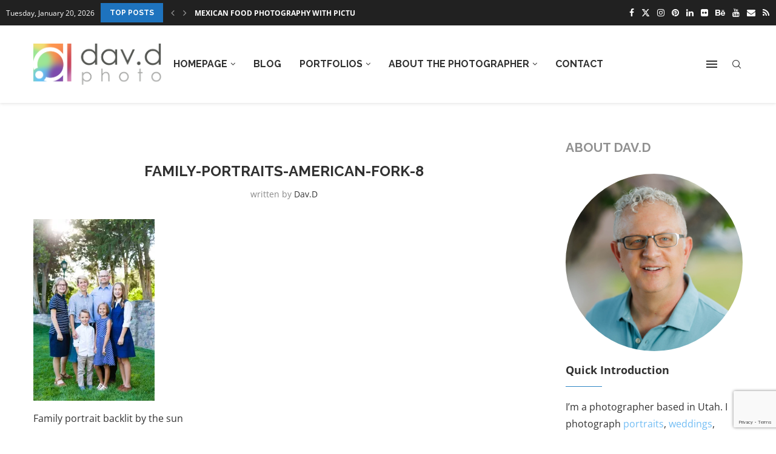

--- FILE ---
content_type: text/html; charset=utf-8
request_url: https://www.google.com/recaptcha/api2/anchor?ar=1&k=6LcLZrkUAAAAAJPW-oiaVsqoOp-DSKHlgVu31RgF&co=aHR0cHM6Ly93d3cuZGF2ZC5waG90bzo0NDM.&hl=en&v=PoyoqOPhxBO7pBk68S4YbpHZ&size=invisible&anchor-ms=20000&execute-ms=30000&cb=bhadykds1tok
body_size: 48546
content:
<!DOCTYPE HTML><html dir="ltr" lang="en"><head><meta http-equiv="Content-Type" content="text/html; charset=UTF-8">
<meta http-equiv="X-UA-Compatible" content="IE=edge">
<title>reCAPTCHA</title>
<style type="text/css">
/* cyrillic-ext */
@font-face {
  font-family: 'Roboto';
  font-style: normal;
  font-weight: 400;
  font-stretch: 100%;
  src: url(//fonts.gstatic.com/s/roboto/v48/KFO7CnqEu92Fr1ME7kSn66aGLdTylUAMa3GUBHMdazTgWw.woff2) format('woff2');
  unicode-range: U+0460-052F, U+1C80-1C8A, U+20B4, U+2DE0-2DFF, U+A640-A69F, U+FE2E-FE2F;
}
/* cyrillic */
@font-face {
  font-family: 'Roboto';
  font-style: normal;
  font-weight: 400;
  font-stretch: 100%;
  src: url(//fonts.gstatic.com/s/roboto/v48/KFO7CnqEu92Fr1ME7kSn66aGLdTylUAMa3iUBHMdazTgWw.woff2) format('woff2');
  unicode-range: U+0301, U+0400-045F, U+0490-0491, U+04B0-04B1, U+2116;
}
/* greek-ext */
@font-face {
  font-family: 'Roboto';
  font-style: normal;
  font-weight: 400;
  font-stretch: 100%;
  src: url(//fonts.gstatic.com/s/roboto/v48/KFO7CnqEu92Fr1ME7kSn66aGLdTylUAMa3CUBHMdazTgWw.woff2) format('woff2');
  unicode-range: U+1F00-1FFF;
}
/* greek */
@font-face {
  font-family: 'Roboto';
  font-style: normal;
  font-weight: 400;
  font-stretch: 100%;
  src: url(//fonts.gstatic.com/s/roboto/v48/KFO7CnqEu92Fr1ME7kSn66aGLdTylUAMa3-UBHMdazTgWw.woff2) format('woff2');
  unicode-range: U+0370-0377, U+037A-037F, U+0384-038A, U+038C, U+038E-03A1, U+03A3-03FF;
}
/* math */
@font-face {
  font-family: 'Roboto';
  font-style: normal;
  font-weight: 400;
  font-stretch: 100%;
  src: url(//fonts.gstatic.com/s/roboto/v48/KFO7CnqEu92Fr1ME7kSn66aGLdTylUAMawCUBHMdazTgWw.woff2) format('woff2');
  unicode-range: U+0302-0303, U+0305, U+0307-0308, U+0310, U+0312, U+0315, U+031A, U+0326-0327, U+032C, U+032F-0330, U+0332-0333, U+0338, U+033A, U+0346, U+034D, U+0391-03A1, U+03A3-03A9, U+03B1-03C9, U+03D1, U+03D5-03D6, U+03F0-03F1, U+03F4-03F5, U+2016-2017, U+2034-2038, U+203C, U+2040, U+2043, U+2047, U+2050, U+2057, U+205F, U+2070-2071, U+2074-208E, U+2090-209C, U+20D0-20DC, U+20E1, U+20E5-20EF, U+2100-2112, U+2114-2115, U+2117-2121, U+2123-214F, U+2190, U+2192, U+2194-21AE, U+21B0-21E5, U+21F1-21F2, U+21F4-2211, U+2213-2214, U+2216-22FF, U+2308-230B, U+2310, U+2319, U+231C-2321, U+2336-237A, U+237C, U+2395, U+239B-23B7, U+23D0, U+23DC-23E1, U+2474-2475, U+25AF, U+25B3, U+25B7, U+25BD, U+25C1, U+25CA, U+25CC, U+25FB, U+266D-266F, U+27C0-27FF, U+2900-2AFF, U+2B0E-2B11, U+2B30-2B4C, U+2BFE, U+3030, U+FF5B, U+FF5D, U+1D400-1D7FF, U+1EE00-1EEFF;
}
/* symbols */
@font-face {
  font-family: 'Roboto';
  font-style: normal;
  font-weight: 400;
  font-stretch: 100%;
  src: url(//fonts.gstatic.com/s/roboto/v48/KFO7CnqEu92Fr1ME7kSn66aGLdTylUAMaxKUBHMdazTgWw.woff2) format('woff2');
  unicode-range: U+0001-000C, U+000E-001F, U+007F-009F, U+20DD-20E0, U+20E2-20E4, U+2150-218F, U+2190, U+2192, U+2194-2199, U+21AF, U+21E6-21F0, U+21F3, U+2218-2219, U+2299, U+22C4-22C6, U+2300-243F, U+2440-244A, U+2460-24FF, U+25A0-27BF, U+2800-28FF, U+2921-2922, U+2981, U+29BF, U+29EB, U+2B00-2BFF, U+4DC0-4DFF, U+FFF9-FFFB, U+10140-1018E, U+10190-1019C, U+101A0, U+101D0-101FD, U+102E0-102FB, U+10E60-10E7E, U+1D2C0-1D2D3, U+1D2E0-1D37F, U+1F000-1F0FF, U+1F100-1F1AD, U+1F1E6-1F1FF, U+1F30D-1F30F, U+1F315, U+1F31C, U+1F31E, U+1F320-1F32C, U+1F336, U+1F378, U+1F37D, U+1F382, U+1F393-1F39F, U+1F3A7-1F3A8, U+1F3AC-1F3AF, U+1F3C2, U+1F3C4-1F3C6, U+1F3CA-1F3CE, U+1F3D4-1F3E0, U+1F3ED, U+1F3F1-1F3F3, U+1F3F5-1F3F7, U+1F408, U+1F415, U+1F41F, U+1F426, U+1F43F, U+1F441-1F442, U+1F444, U+1F446-1F449, U+1F44C-1F44E, U+1F453, U+1F46A, U+1F47D, U+1F4A3, U+1F4B0, U+1F4B3, U+1F4B9, U+1F4BB, U+1F4BF, U+1F4C8-1F4CB, U+1F4D6, U+1F4DA, U+1F4DF, U+1F4E3-1F4E6, U+1F4EA-1F4ED, U+1F4F7, U+1F4F9-1F4FB, U+1F4FD-1F4FE, U+1F503, U+1F507-1F50B, U+1F50D, U+1F512-1F513, U+1F53E-1F54A, U+1F54F-1F5FA, U+1F610, U+1F650-1F67F, U+1F687, U+1F68D, U+1F691, U+1F694, U+1F698, U+1F6AD, U+1F6B2, U+1F6B9-1F6BA, U+1F6BC, U+1F6C6-1F6CF, U+1F6D3-1F6D7, U+1F6E0-1F6EA, U+1F6F0-1F6F3, U+1F6F7-1F6FC, U+1F700-1F7FF, U+1F800-1F80B, U+1F810-1F847, U+1F850-1F859, U+1F860-1F887, U+1F890-1F8AD, U+1F8B0-1F8BB, U+1F8C0-1F8C1, U+1F900-1F90B, U+1F93B, U+1F946, U+1F984, U+1F996, U+1F9E9, U+1FA00-1FA6F, U+1FA70-1FA7C, U+1FA80-1FA89, U+1FA8F-1FAC6, U+1FACE-1FADC, U+1FADF-1FAE9, U+1FAF0-1FAF8, U+1FB00-1FBFF;
}
/* vietnamese */
@font-face {
  font-family: 'Roboto';
  font-style: normal;
  font-weight: 400;
  font-stretch: 100%;
  src: url(//fonts.gstatic.com/s/roboto/v48/KFO7CnqEu92Fr1ME7kSn66aGLdTylUAMa3OUBHMdazTgWw.woff2) format('woff2');
  unicode-range: U+0102-0103, U+0110-0111, U+0128-0129, U+0168-0169, U+01A0-01A1, U+01AF-01B0, U+0300-0301, U+0303-0304, U+0308-0309, U+0323, U+0329, U+1EA0-1EF9, U+20AB;
}
/* latin-ext */
@font-face {
  font-family: 'Roboto';
  font-style: normal;
  font-weight: 400;
  font-stretch: 100%;
  src: url(//fonts.gstatic.com/s/roboto/v48/KFO7CnqEu92Fr1ME7kSn66aGLdTylUAMa3KUBHMdazTgWw.woff2) format('woff2');
  unicode-range: U+0100-02BA, U+02BD-02C5, U+02C7-02CC, U+02CE-02D7, U+02DD-02FF, U+0304, U+0308, U+0329, U+1D00-1DBF, U+1E00-1E9F, U+1EF2-1EFF, U+2020, U+20A0-20AB, U+20AD-20C0, U+2113, U+2C60-2C7F, U+A720-A7FF;
}
/* latin */
@font-face {
  font-family: 'Roboto';
  font-style: normal;
  font-weight: 400;
  font-stretch: 100%;
  src: url(//fonts.gstatic.com/s/roboto/v48/KFO7CnqEu92Fr1ME7kSn66aGLdTylUAMa3yUBHMdazQ.woff2) format('woff2');
  unicode-range: U+0000-00FF, U+0131, U+0152-0153, U+02BB-02BC, U+02C6, U+02DA, U+02DC, U+0304, U+0308, U+0329, U+2000-206F, U+20AC, U+2122, U+2191, U+2193, U+2212, U+2215, U+FEFF, U+FFFD;
}
/* cyrillic-ext */
@font-face {
  font-family: 'Roboto';
  font-style: normal;
  font-weight: 500;
  font-stretch: 100%;
  src: url(//fonts.gstatic.com/s/roboto/v48/KFO7CnqEu92Fr1ME7kSn66aGLdTylUAMa3GUBHMdazTgWw.woff2) format('woff2');
  unicode-range: U+0460-052F, U+1C80-1C8A, U+20B4, U+2DE0-2DFF, U+A640-A69F, U+FE2E-FE2F;
}
/* cyrillic */
@font-face {
  font-family: 'Roboto';
  font-style: normal;
  font-weight: 500;
  font-stretch: 100%;
  src: url(//fonts.gstatic.com/s/roboto/v48/KFO7CnqEu92Fr1ME7kSn66aGLdTylUAMa3iUBHMdazTgWw.woff2) format('woff2');
  unicode-range: U+0301, U+0400-045F, U+0490-0491, U+04B0-04B1, U+2116;
}
/* greek-ext */
@font-face {
  font-family: 'Roboto';
  font-style: normal;
  font-weight: 500;
  font-stretch: 100%;
  src: url(//fonts.gstatic.com/s/roboto/v48/KFO7CnqEu92Fr1ME7kSn66aGLdTylUAMa3CUBHMdazTgWw.woff2) format('woff2');
  unicode-range: U+1F00-1FFF;
}
/* greek */
@font-face {
  font-family: 'Roboto';
  font-style: normal;
  font-weight: 500;
  font-stretch: 100%;
  src: url(//fonts.gstatic.com/s/roboto/v48/KFO7CnqEu92Fr1ME7kSn66aGLdTylUAMa3-UBHMdazTgWw.woff2) format('woff2');
  unicode-range: U+0370-0377, U+037A-037F, U+0384-038A, U+038C, U+038E-03A1, U+03A3-03FF;
}
/* math */
@font-face {
  font-family: 'Roboto';
  font-style: normal;
  font-weight: 500;
  font-stretch: 100%;
  src: url(//fonts.gstatic.com/s/roboto/v48/KFO7CnqEu92Fr1ME7kSn66aGLdTylUAMawCUBHMdazTgWw.woff2) format('woff2');
  unicode-range: U+0302-0303, U+0305, U+0307-0308, U+0310, U+0312, U+0315, U+031A, U+0326-0327, U+032C, U+032F-0330, U+0332-0333, U+0338, U+033A, U+0346, U+034D, U+0391-03A1, U+03A3-03A9, U+03B1-03C9, U+03D1, U+03D5-03D6, U+03F0-03F1, U+03F4-03F5, U+2016-2017, U+2034-2038, U+203C, U+2040, U+2043, U+2047, U+2050, U+2057, U+205F, U+2070-2071, U+2074-208E, U+2090-209C, U+20D0-20DC, U+20E1, U+20E5-20EF, U+2100-2112, U+2114-2115, U+2117-2121, U+2123-214F, U+2190, U+2192, U+2194-21AE, U+21B0-21E5, U+21F1-21F2, U+21F4-2211, U+2213-2214, U+2216-22FF, U+2308-230B, U+2310, U+2319, U+231C-2321, U+2336-237A, U+237C, U+2395, U+239B-23B7, U+23D0, U+23DC-23E1, U+2474-2475, U+25AF, U+25B3, U+25B7, U+25BD, U+25C1, U+25CA, U+25CC, U+25FB, U+266D-266F, U+27C0-27FF, U+2900-2AFF, U+2B0E-2B11, U+2B30-2B4C, U+2BFE, U+3030, U+FF5B, U+FF5D, U+1D400-1D7FF, U+1EE00-1EEFF;
}
/* symbols */
@font-face {
  font-family: 'Roboto';
  font-style: normal;
  font-weight: 500;
  font-stretch: 100%;
  src: url(//fonts.gstatic.com/s/roboto/v48/KFO7CnqEu92Fr1ME7kSn66aGLdTylUAMaxKUBHMdazTgWw.woff2) format('woff2');
  unicode-range: U+0001-000C, U+000E-001F, U+007F-009F, U+20DD-20E0, U+20E2-20E4, U+2150-218F, U+2190, U+2192, U+2194-2199, U+21AF, U+21E6-21F0, U+21F3, U+2218-2219, U+2299, U+22C4-22C6, U+2300-243F, U+2440-244A, U+2460-24FF, U+25A0-27BF, U+2800-28FF, U+2921-2922, U+2981, U+29BF, U+29EB, U+2B00-2BFF, U+4DC0-4DFF, U+FFF9-FFFB, U+10140-1018E, U+10190-1019C, U+101A0, U+101D0-101FD, U+102E0-102FB, U+10E60-10E7E, U+1D2C0-1D2D3, U+1D2E0-1D37F, U+1F000-1F0FF, U+1F100-1F1AD, U+1F1E6-1F1FF, U+1F30D-1F30F, U+1F315, U+1F31C, U+1F31E, U+1F320-1F32C, U+1F336, U+1F378, U+1F37D, U+1F382, U+1F393-1F39F, U+1F3A7-1F3A8, U+1F3AC-1F3AF, U+1F3C2, U+1F3C4-1F3C6, U+1F3CA-1F3CE, U+1F3D4-1F3E0, U+1F3ED, U+1F3F1-1F3F3, U+1F3F5-1F3F7, U+1F408, U+1F415, U+1F41F, U+1F426, U+1F43F, U+1F441-1F442, U+1F444, U+1F446-1F449, U+1F44C-1F44E, U+1F453, U+1F46A, U+1F47D, U+1F4A3, U+1F4B0, U+1F4B3, U+1F4B9, U+1F4BB, U+1F4BF, U+1F4C8-1F4CB, U+1F4D6, U+1F4DA, U+1F4DF, U+1F4E3-1F4E6, U+1F4EA-1F4ED, U+1F4F7, U+1F4F9-1F4FB, U+1F4FD-1F4FE, U+1F503, U+1F507-1F50B, U+1F50D, U+1F512-1F513, U+1F53E-1F54A, U+1F54F-1F5FA, U+1F610, U+1F650-1F67F, U+1F687, U+1F68D, U+1F691, U+1F694, U+1F698, U+1F6AD, U+1F6B2, U+1F6B9-1F6BA, U+1F6BC, U+1F6C6-1F6CF, U+1F6D3-1F6D7, U+1F6E0-1F6EA, U+1F6F0-1F6F3, U+1F6F7-1F6FC, U+1F700-1F7FF, U+1F800-1F80B, U+1F810-1F847, U+1F850-1F859, U+1F860-1F887, U+1F890-1F8AD, U+1F8B0-1F8BB, U+1F8C0-1F8C1, U+1F900-1F90B, U+1F93B, U+1F946, U+1F984, U+1F996, U+1F9E9, U+1FA00-1FA6F, U+1FA70-1FA7C, U+1FA80-1FA89, U+1FA8F-1FAC6, U+1FACE-1FADC, U+1FADF-1FAE9, U+1FAF0-1FAF8, U+1FB00-1FBFF;
}
/* vietnamese */
@font-face {
  font-family: 'Roboto';
  font-style: normal;
  font-weight: 500;
  font-stretch: 100%;
  src: url(//fonts.gstatic.com/s/roboto/v48/KFO7CnqEu92Fr1ME7kSn66aGLdTylUAMa3OUBHMdazTgWw.woff2) format('woff2');
  unicode-range: U+0102-0103, U+0110-0111, U+0128-0129, U+0168-0169, U+01A0-01A1, U+01AF-01B0, U+0300-0301, U+0303-0304, U+0308-0309, U+0323, U+0329, U+1EA0-1EF9, U+20AB;
}
/* latin-ext */
@font-face {
  font-family: 'Roboto';
  font-style: normal;
  font-weight: 500;
  font-stretch: 100%;
  src: url(//fonts.gstatic.com/s/roboto/v48/KFO7CnqEu92Fr1ME7kSn66aGLdTylUAMa3KUBHMdazTgWw.woff2) format('woff2');
  unicode-range: U+0100-02BA, U+02BD-02C5, U+02C7-02CC, U+02CE-02D7, U+02DD-02FF, U+0304, U+0308, U+0329, U+1D00-1DBF, U+1E00-1E9F, U+1EF2-1EFF, U+2020, U+20A0-20AB, U+20AD-20C0, U+2113, U+2C60-2C7F, U+A720-A7FF;
}
/* latin */
@font-face {
  font-family: 'Roboto';
  font-style: normal;
  font-weight: 500;
  font-stretch: 100%;
  src: url(//fonts.gstatic.com/s/roboto/v48/KFO7CnqEu92Fr1ME7kSn66aGLdTylUAMa3yUBHMdazQ.woff2) format('woff2');
  unicode-range: U+0000-00FF, U+0131, U+0152-0153, U+02BB-02BC, U+02C6, U+02DA, U+02DC, U+0304, U+0308, U+0329, U+2000-206F, U+20AC, U+2122, U+2191, U+2193, U+2212, U+2215, U+FEFF, U+FFFD;
}
/* cyrillic-ext */
@font-face {
  font-family: 'Roboto';
  font-style: normal;
  font-weight: 900;
  font-stretch: 100%;
  src: url(//fonts.gstatic.com/s/roboto/v48/KFO7CnqEu92Fr1ME7kSn66aGLdTylUAMa3GUBHMdazTgWw.woff2) format('woff2');
  unicode-range: U+0460-052F, U+1C80-1C8A, U+20B4, U+2DE0-2DFF, U+A640-A69F, U+FE2E-FE2F;
}
/* cyrillic */
@font-face {
  font-family: 'Roboto';
  font-style: normal;
  font-weight: 900;
  font-stretch: 100%;
  src: url(//fonts.gstatic.com/s/roboto/v48/KFO7CnqEu92Fr1ME7kSn66aGLdTylUAMa3iUBHMdazTgWw.woff2) format('woff2');
  unicode-range: U+0301, U+0400-045F, U+0490-0491, U+04B0-04B1, U+2116;
}
/* greek-ext */
@font-face {
  font-family: 'Roboto';
  font-style: normal;
  font-weight: 900;
  font-stretch: 100%;
  src: url(//fonts.gstatic.com/s/roboto/v48/KFO7CnqEu92Fr1ME7kSn66aGLdTylUAMa3CUBHMdazTgWw.woff2) format('woff2');
  unicode-range: U+1F00-1FFF;
}
/* greek */
@font-face {
  font-family: 'Roboto';
  font-style: normal;
  font-weight: 900;
  font-stretch: 100%;
  src: url(//fonts.gstatic.com/s/roboto/v48/KFO7CnqEu92Fr1ME7kSn66aGLdTylUAMa3-UBHMdazTgWw.woff2) format('woff2');
  unicode-range: U+0370-0377, U+037A-037F, U+0384-038A, U+038C, U+038E-03A1, U+03A3-03FF;
}
/* math */
@font-face {
  font-family: 'Roboto';
  font-style: normal;
  font-weight: 900;
  font-stretch: 100%;
  src: url(//fonts.gstatic.com/s/roboto/v48/KFO7CnqEu92Fr1ME7kSn66aGLdTylUAMawCUBHMdazTgWw.woff2) format('woff2');
  unicode-range: U+0302-0303, U+0305, U+0307-0308, U+0310, U+0312, U+0315, U+031A, U+0326-0327, U+032C, U+032F-0330, U+0332-0333, U+0338, U+033A, U+0346, U+034D, U+0391-03A1, U+03A3-03A9, U+03B1-03C9, U+03D1, U+03D5-03D6, U+03F0-03F1, U+03F4-03F5, U+2016-2017, U+2034-2038, U+203C, U+2040, U+2043, U+2047, U+2050, U+2057, U+205F, U+2070-2071, U+2074-208E, U+2090-209C, U+20D0-20DC, U+20E1, U+20E5-20EF, U+2100-2112, U+2114-2115, U+2117-2121, U+2123-214F, U+2190, U+2192, U+2194-21AE, U+21B0-21E5, U+21F1-21F2, U+21F4-2211, U+2213-2214, U+2216-22FF, U+2308-230B, U+2310, U+2319, U+231C-2321, U+2336-237A, U+237C, U+2395, U+239B-23B7, U+23D0, U+23DC-23E1, U+2474-2475, U+25AF, U+25B3, U+25B7, U+25BD, U+25C1, U+25CA, U+25CC, U+25FB, U+266D-266F, U+27C0-27FF, U+2900-2AFF, U+2B0E-2B11, U+2B30-2B4C, U+2BFE, U+3030, U+FF5B, U+FF5D, U+1D400-1D7FF, U+1EE00-1EEFF;
}
/* symbols */
@font-face {
  font-family: 'Roboto';
  font-style: normal;
  font-weight: 900;
  font-stretch: 100%;
  src: url(//fonts.gstatic.com/s/roboto/v48/KFO7CnqEu92Fr1ME7kSn66aGLdTylUAMaxKUBHMdazTgWw.woff2) format('woff2');
  unicode-range: U+0001-000C, U+000E-001F, U+007F-009F, U+20DD-20E0, U+20E2-20E4, U+2150-218F, U+2190, U+2192, U+2194-2199, U+21AF, U+21E6-21F0, U+21F3, U+2218-2219, U+2299, U+22C4-22C6, U+2300-243F, U+2440-244A, U+2460-24FF, U+25A0-27BF, U+2800-28FF, U+2921-2922, U+2981, U+29BF, U+29EB, U+2B00-2BFF, U+4DC0-4DFF, U+FFF9-FFFB, U+10140-1018E, U+10190-1019C, U+101A0, U+101D0-101FD, U+102E0-102FB, U+10E60-10E7E, U+1D2C0-1D2D3, U+1D2E0-1D37F, U+1F000-1F0FF, U+1F100-1F1AD, U+1F1E6-1F1FF, U+1F30D-1F30F, U+1F315, U+1F31C, U+1F31E, U+1F320-1F32C, U+1F336, U+1F378, U+1F37D, U+1F382, U+1F393-1F39F, U+1F3A7-1F3A8, U+1F3AC-1F3AF, U+1F3C2, U+1F3C4-1F3C6, U+1F3CA-1F3CE, U+1F3D4-1F3E0, U+1F3ED, U+1F3F1-1F3F3, U+1F3F5-1F3F7, U+1F408, U+1F415, U+1F41F, U+1F426, U+1F43F, U+1F441-1F442, U+1F444, U+1F446-1F449, U+1F44C-1F44E, U+1F453, U+1F46A, U+1F47D, U+1F4A3, U+1F4B0, U+1F4B3, U+1F4B9, U+1F4BB, U+1F4BF, U+1F4C8-1F4CB, U+1F4D6, U+1F4DA, U+1F4DF, U+1F4E3-1F4E6, U+1F4EA-1F4ED, U+1F4F7, U+1F4F9-1F4FB, U+1F4FD-1F4FE, U+1F503, U+1F507-1F50B, U+1F50D, U+1F512-1F513, U+1F53E-1F54A, U+1F54F-1F5FA, U+1F610, U+1F650-1F67F, U+1F687, U+1F68D, U+1F691, U+1F694, U+1F698, U+1F6AD, U+1F6B2, U+1F6B9-1F6BA, U+1F6BC, U+1F6C6-1F6CF, U+1F6D3-1F6D7, U+1F6E0-1F6EA, U+1F6F0-1F6F3, U+1F6F7-1F6FC, U+1F700-1F7FF, U+1F800-1F80B, U+1F810-1F847, U+1F850-1F859, U+1F860-1F887, U+1F890-1F8AD, U+1F8B0-1F8BB, U+1F8C0-1F8C1, U+1F900-1F90B, U+1F93B, U+1F946, U+1F984, U+1F996, U+1F9E9, U+1FA00-1FA6F, U+1FA70-1FA7C, U+1FA80-1FA89, U+1FA8F-1FAC6, U+1FACE-1FADC, U+1FADF-1FAE9, U+1FAF0-1FAF8, U+1FB00-1FBFF;
}
/* vietnamese */
@font-face {
  font-family: 'Roboto';
  font-style: normal;
  font-weight: 900;
  font-stretch: 100%;
  src: url(//fonts.gstatic.com/s/roboto/v48/KFO7CnqEu92Fr1ME7kSn66aGLdTylUAMa3OUBHMdazTgWw.woff2) format('woff2');
  unicode-range: U+0102-0103, U+0110-0111, U+0128-0129, U+0168-0169, U+01A0-01A1, U+01AF-01B0, U+0300-0301, U+0303-0304, U+0308-0309, U+0323, U+0329, U+1EA0-1EF9, U+20AB;
}
/* latin-ext */
@font-face {
  font-family: 'Roboto';
  font-style: normal;
  font-weight: 900;
  font-stretch: 100%;
  src: url(//fonts.gstatic.com/s/roboto/v48/KFO7CnqEu92Fr1ME7kSn66aGLdTylUAMa3KUBHMdazTgWw.woff2) format('woff2');
  unicode-range: U+0100-02BA, U+02BD-02C5, U+02C7-02CC, U+02CE-02D7, U+02DD-02FF, U+0304, U+0308, U+0329, U+1D00-1DBF, U+1E00-1E9F, U+1EF2-1EFF, U+2020, U+20A0-20AB, U+20AD-20C0, U+2113, U+2C60-2C7F, U+A720-A7FF;
}
/* latin */
@font-face {
  font-family: 'Roboto';
  font-style: normal;
  font-weight: 900;
  font-stretch: 100%;
  src: url(//fonts.gstatic.com/s/roboto/v48/KFO7CnqEu92Fr1ME7kSn66aGLdTylUAMa3yUBHMdazQ.woff2) format('woff2');
  unicode-range: U+0000-00FF, U+0131, U+0152-0153, U+02BB-02BC, U+02C6, U+02DA, U+02DC, U+0304, U+0308, U+0329, U+2000-206F, U+20AC, U+2122, U+2191, U+2193, U+2212, U+2215, U+FEFF, U+FFFD;
}

</style>
<link rel="stylesheet" type="text/css" href="https://www.gstatic.com/recaptcha/releases/PoyoqOPhxBO7pBk68S4YbpHZ/styles__ltr.css">
<script nonce="IjXeGbFPjuTfjYS5Z0FANw" type="text/javascript">window['__recaptcha_api'] = 'https://www.google.com/recaptcha/api2/';</script>
<script type="text/javascript" src="https://www.gstatic.com/recaptcha/releases/PoyoqOPhxBO7pBk68S4YbpHZ/recaptcha__en.js" nonce="IjXeGbFPjuTfjYS5Z0FANw">
      
    </script></head>
<body><div id="rc-anchor-alert" class="rc-anchor-alert"></div>
<input type="hidden" id="recaptcha-token" value="[base64]">
<script type="text/javascript" nonce="IjXeGbFPjuTfjYS5Z0FANw">
      recaptcha.anchor.Main.init("[\x22ainput\x22,[\x22bgdata\x22,\x22\x22,\[base64]/[base64]/[base64]/ZyhXLGgpOnEoW04sMjEsbF0sVywwKSxoKSxmYWxzZSxmYWxzZSl9Y2F0Y2goayl7RygzNTgsVyk/[base64]/[base64]/[base64]/[base64]/[base64]/[base64]/[base64]/bmV3IEJbT10oRFswXSk6dz09Mj9uZXcgQltPXShEWzBdLERbMV0pOnc9PTM/bmV3IEJbT10oRFswXSxEWzFdLERbMl0pOnc9PTQ/[base64]/[base64]/[base64]/[base64]/[base64]\\u003d\x22,\[base64]\\u003d\\u003d\x22,\[base64]/CiypcL8KgZ8O/PhHDqnHCrsOAwpjDicKlwr7DrMOMGH54wp5nRBtuWsOpXCbChcO1WsKUUsKLw4fCgHLDiQsYwoZ0w6dCwrzDuVRSDsOewpHDi0tIw4ZJAMK6wpHCpMOgw6ZuEMKmNDtuwrvDqcKkTcK/fMK7O8Kywo0Lw6DDi3Yuw55oABEKw5fDu8OQwrzChmZqRcOEw6LDg8KHfsOBEMO0RzQxw65Vw5bCtcKCw5bCkMO+B8OowpNOwo4QS8OBwprClVliWMOAEMORwoN+BU/Duk3DqWjDp1DDoMKIw55gw6fDoMOGw61bNx3CvyrDgjFzw5olYXvCnlrCvcKlw4BPLEYhw77Co8K3w4nCjsK6DikJw4QVwo99KyFYbcK8SBbDgMO7w6/Ct8K/wozDksOVwr7CuyvCnsOjLjLCrR09Bkd9wovDlcOUG8K8GMKhFXHDsMKCw7I1WMKuBE9rWcKMT8KnQD7Cl3DDjsO4wqHDncO9bMOawp7DvMKJw4rDh0IKw6wdw7YoB244QBRZwrXDhFTCgHLCjwzDvD/Di3fDrCXDucOqw4IPEVjCgWJaBsOmwpclwqbDqcK/wrAFw7sbFMOCIcKCwrZXGsKQwpjCucKpw6NSw59qw7k2wohRFMO7wpxUHxPCl0c9w7nDgBzCisOCwrEqGGbCmCZOwpl0wqMfHMOfcMOswqQfw4Zew71uwp5CQWbDtCbCpjHDvFVMw4/[base64]/Dp0jCn2rClcOVfydudTEDw7vDpWl6IcK7wp5EwrY9wpTCiWrDhcOJAMK7b8KKI8OzwqUGwq4sXF00Cll1wrsew5YOw70VQTfDo8KuXcODw5BwwqXCmcKhw53DqDxFw7/Ch8KiEMKcwrnClcKHPV3CrXLDncKMwp3CrcKxTcObIxbCg8K5w5/DkifCo8OdGDzCm8KlVGk2w5MCw6vCmEzCqUPDnsKew78yIgXDkX/DvcKHUMKAa8OXZMO1WQTDu1FXwpp6T8OhQSFlTAEWwrzCqsKuJl3Dn8OMw47DusOxcUcQSjLDjMOCf8O5dC8iPGBowqHCqiIpw7TDusOSLxk2w63CrsKJwr1OwpU+w7/CsHJfwr0oPgxkw5TCqsKZwoHCp0/DihJNccK9C8K/wrjDkcObw4kbKSpUTDk/[base64]/ClsKjQDnCuy1Rwp/DuVN9w4YRS8OodsKfMiEnwo11ccOOworDrcO/EMO+OMO5wo56aAPCusOEIcKJcMKnMGoCwq1Cw6gJdsO5w4LCgsObwr1iNsKZNmknwpQEw6jCr3zDtcKtw4czwrrDisKNL8OhB8KEfFJLwpprcCDDicKhX051w6jDpcKQRsONfzfCoUrCsGMCT8KybMOCQcO6VsOwXMOKN8Kpw7DCjE7DjV/DgMOSXkrCvgbCtMK3ccKGwrDDkMOWw6ddw7LCpFBWEW/[base64]/DhgwBw6HCumfDk8OITcK1woZbwqXDn8K/[base64]/VwLDosOGw5LCsMKywqXCoMKOwpEuwonCiWnCoTnCgnDDvcKENjzDscKPL8OYdcOUGX1qw5rCvmPDkCEew6rCtMOUwqNOLcKoKQZhIsKZw78IwpXCs8O7JcOYUTp1woXDtUvDjXgdAgLDuMOtwrtKw5hYwpHCg2zCt8O6PcODwqA7MMKjA8KtwqLDuGU8HMO/QEDCuCHDujISYMOJw6zDvk8nasK4woMeMcO0bj3CksKgAMKFYMOkJSbCg8OfO8OKG2EgfnPCmMK8C8KCw5dZFnBkw6k8R8KBw4/DoMOuOsKhw7NeZXPCsEnChXdrKcKoDcO1w4nDiA/DqsKKN8O8CXzClcOxLG80PxLCqiHCqMOuw4PCrQLCgFhZw75fUzh+KHBpJsK1wo7DtjPDkiLDksO6wrYswqdfwqxdOMKHUMKzwrhmAyAwQ2HDp3I1UcOQwpB3wrPCrcOBesOLwprCg8KQwpfCusONDMK/woZBVMOKwqPCpcOxwr/[base64]/CnsOvPMOvw5sVbcO8JksSOg7DuMKgCz7Csgh4RcKIw5fCncKKMsKbB8OBBQTDs8OwwrXDsRPDmz1rasKZwoXDvMKMw5tPwp1dw5DChGPCixM3OMKRwoHDjMOVcyRjLcOtw4NDwpLCp13Ch8KiFhgVw5cywq9PTMKBSgE/ZsOcf8OKw5HCuEBKwp1YwpPDgV8/wqxxw6HDrMKJUcOVwq/[base64]/[base64]/w5ZjwrzDmg3CsCLDqV5ZwqATw7/DtsOMw4tJJmvCjMKfwo/[base64]/GCXDosK4AhQQZEzCoE0jw70Hw6XDicKceMKFZcK1woxlwooVAQ8UHBLCvcOSwpXDt8K6UEFdL8OsGSIHw4x1A0ZOGMONRMOOIQ/DtDXChDR/[base64]/[base64]/DscK5BQfCmcKgY8ORP8KwHsKkaA/DucOEwqodwqrChCtLFTjCvMKQw6NwccOZQhbChSLDlVcKwrNCUiB1wrwZYcOoPibCqBHCscK7w4Qsw4Zlw7zChy/CqMKdwr9QwoBqwoJ1wrYqfCzCtsKxwqIIWMKmRcONw5pAYCsrBB4vKcK6w5EAw7/DolIVwpnDgH8YeMK6FcKtdsKxdcKzw6gNEMO/w4o/wrDDoSEaw7QjHcKtwqs1ISFnwoI8IkzDp3dUwrRkKcKQw5rDsMKbEUVuwpF1ORbCjDnDt8KCw7cgwoZkwojDrh7Cq8KTwrnDvcOVIh0dw5PDuUzCu8OtAjLDh8KFYcKEwo3DnhLCqcO3McOiA3/DkF5Owo3DkMOUbsOZwqfCusKqw7TDtRFUw5rCohcuwpB2wodJwqLCo8OYMEbDnk8iazIJaht5KcOXwr8zW8O1w45+w4HDhMKtJMOHwrtIGXo/w4pBYRlsw4guLsOXABptwobDncKswq0Ld8OpeMKlw6PDncKFwotMwr3Dg8KdD8Khwq3DkmfCmSEcD8OCAjbCkXnCsnolHXjCosOJw7Yfw6pkCcODRzPDmMOlw6vDs8K/[base64]/Dq8O8w7cQScOMU8O5LsKTZMORUcOAasKZKMKow7sGwoBlwoFawrAHXsKNfBrCgMK+NnUwaSE9MsKXbcK1BsKgwpBOWEnCum7ChGvDmMO4w4JLTw/[base64]/bkkmFcKqaS4DwoPDgxnCvMKJMl/DpcO4J8O5w7fCiMOtw6vDr8KmwrnCqBVYwoMDEcKwwog1wrx9wo7ClgfDlMOCVgzCq8ODX3TDhMOGVVF4EsO0dcKowoPCgMOWw7LDl25CLVzDgcO5wqRCwr/[base64]/VMOCw4HCpkLCoRfCsWtAwp7DmHDDt8OOFEkDX8O1wo7Dgn9BK07ChsO5HsKwwrHChgfDvsOxacOZD31NasOYWcKicQgpTMO8AsKTwoPCpMK9wpHDhShJw6VFw4/DrsOKOsK7CsKDNcOqHcOhdcKbwqjDoG/[base64]/Cq0/Cr2jCuMKmwqjDvMKGXGjCmiTCih1QEW7CgVfDhwHCiMK1SjPDlcKFwrnDo2JWwpZGw7zCjUnCgsOIIMK1w4/Cp8K7wovCjCdZw5TDpwUow7rCq8OnworCgh9Rwr3CrS7CgsK0LcKvw4XCmlM9wohgYmjCs8KdwrsOwpdTWk1ew4/Di0lRwpxhwq3DhxsvIDh5w6c6wrnCn2cbw5EKwrTDgAnCh8KDJMOIw4fCj8OSRMOMwrIUX8KTw6QwwrAxw5HDr8OsBlgBwrHClsO7woAGw6LCpxDDnsKWCirDjRhqwqfDkMKTw68fw7xFe8KvTBN5HmNFIcKiIMKhw654UDPDpMONRG/[base64]/DrUg1M8K4w6LCpsOEwpNMwrbClsOpPsOaHixhCMKOMSsvZlvCn8OOw4Irw6fCqzjDrsOff8KAw5ICXcKEw4bCkcKaeynDk3PCvsK8asOIw6PChy/CmQETKsOlL8KywrnDpSHDmsKfwrfCp8KEwoMEJAnCm8OaPlA8d8KNwpg/w5kUwqfCl0Zmwol5wqDCgyVqWHNDXGbDhMOmIsKIPilQw7csR8KWwq0KQMOzwrBsw57ClyQzS8KZPF5dFMOjXmLCslrCucK+NRTDmgV5woJ2d29Cw7PDtVLCgV5ZTEYaw53CjAVCw6whwrw/w5d3fMKFw6LDs2HDk8OQw5jDp8Ofw55QEMKHwrQmw6YDwoECIMOdLcOuw5LDnsKyw7fDg33CrsOiw5vDrMK8w695TmgNw6jDm2XDl8KNXndlT8OfZiVrw6LDjsOSw5jDsikHwoc4w79/wrvDpcKgG30ww6TDicOud8KNw5dnLh3DvsOcEAxAwrFwasOow6LDuDrCjRTCnMO8AgnDjMOew6fDnMOSYm/Ct8Ogw5kdN3jCnsOjwpwLw4PDk1wmVSTDrCjCosO9TSjCscOAFWdyG8OlDcOfeMOywo8iwq/[base64]/ClMOkw5PCsngPw4/CmlRgw4LDikTDjg84KhzDnsKIw4/[base64]/CkMOOw45Gwr/CisOVw4TCg8OoBG4qw4lxLcKWw7PDvDXDssOjw6s/woVsCMOcD8KrT2PDucKswqHDlWMORQMUw7gwUMKXw7zCg8O4Yjdnw5AUfMOfc0DDhMOAwpRyGMOIVVXDhsKKO8OHGm0fEsKOA3FEXDMtw5fDicO8GMKIwotCX1vCgXfClcKRcywmwoYQPsOyBDHDicKKCjgaw4/CgsKEf1UtM8KPwqQLBxFQWsK2WmzDukzCjR9UY2rDmCIaw657wq0pCUBTa3/CnMOvwohaaMOjLhtIJMKDYmJcwqoYwpjDkzQFWnLDhTLDgcKZDMKNwrnCsXFfacOZwptVe8KbJwTDlSsKLjdVAUPCv8KYw4DDm8OZw4nDr8OrU8KERGcbw7/DgjFLwpduZMK+fFbDmcK4wonCnMOTw4/DvMOFJ8KmBcORw6zDhDDChMK+w51TaGhtwpvDjMOgbsOQHsK6RcKow7IdOl88ZS1Ma2bDsw3Dtw/CqcKYw6zCuGrDncO1Z8KLesODNTYHwoQzJEgJwqAMwq7DicOSwphyRXLDgMOlwrPCvHTDr8O3woZMfMOiwq9uBcOqSxTCiyhGwoZVRkzDuAvCiybCo8O2PcKnD2zDvMONwpnDvGtew6nCvcOYw4XCuMOcf8KLD1AXO8O7w7pqJRPCoh/Cv1DDr8OBJ18nwptmJANrd8K8wpPClsOQVUvCtw4oWgQqJmLDh3xSLiXDpg/Cqw99MhzCkMOmwqzCqcKOw53CqEMuw4LCncKewpccFcOZWcKmw65Gw7lQw6XCtcOTwph4XFZwDcOIXzgDw4hPwrBRZDl+Yz/CpFLCmsKYw6JSCSsdwrXCsMOBw6Msw4rDhMOgwo0lGcOAaSXClSgBQTHDtTTDl8OJwpsjwoBVHwVjwrLCgDpKAwpYbMOVwpnDrzvDpsO1LMOAIyN1SV7Ch03CoMOww7bCiD7CkcKXPsOww71sw4/DrcOYw5R8SMOiPcOAwrXCrQ9SAETCnxrCmlnDp8K9QMOoF3Avw7FdAGrDtsKaLcKRwrEYwpEMw6g4wr/DlcKMwrXCpE0UO1vClsOgw4nDpcOOwo3DkgJawoh/wobDuSPCq8O/f8OnwqXDpMKBRsOOXHksAcOKwpPDjT7Dm8OCX8Kuw5B4woo3wqvDiMOvw7/[base64]/UsOswo3CtwkHwohQCG5BwpvCjk/Cj8KZXMOOw7nDsiF2cSLDhz5EbU/DqXB9w7sqUMOAwrA0UcKewo8lwrY/AsKhDsKrw7vCp8KCwpUWE3bDgFnCtWwjQwE8w4AUwq/CvsKbw6MAUsOSw4/CqjXCvTnDrnnClcKxwo1Ow5PDgcOnScOrdMKbwpImwqJ5GEXDoMOfwp3Cu8KKGUrCtsK8wrvDiDEMw4k1w78nw7l/UHANw6fCnMKPcwA8w4FZWz5QAsKjMMOpw608ZWjDr8OManTCmkgDK8OxDEXCjsOFLsKVTCJOBFbDvsKXYXlcw5rCsQzCmMOJCQLDr8KrE2tMw69Xwp8/w54uw4ZPasKyNU3DtcKlNMOOBVNcwp3DuwjCjsO/w79ow5cjUsKhw6RIw5ROwqrDp8OGw74xDFMpw7DDkMK5TsOIXhzCmmxow7jCmsO3w7cdLRMqw4jDrsO+fzBnwqHDqMKFXMOwwqDDvnBnXWfDucOLbcKQw6HDvCrCpMOzwr/[base64]/PCNQM8KVRcKtK2XDuWLDi01LZcKbwqbDl8KSwo/DqA7DsMKmwoHDvBvClQJqw6AywqYXwqNawqHDiMKOw7PDv8OZwrgZRgUOJSDCvMOvw7cQVcKTRj8Jw6Ygw5TDvMK2wr4Pw5pGwp/CpMOUw7DCpMOtw6ALKgzDpmXCkD9nw5YJw4g6w5LDoGAWwq4NZ8KTUMO2wo7CmiZ2VMKDEMOqwqRgw6gEw7opwr3Dll4AwqszCTtBMMOXZ8OdwrDDlH8QeMKeNnIKKk97KjVmw4vCn8K3w7Jww6lySjc0VMKqw6tjw7YCwoHCiQRZw7DCmkYbwr/CuDU9HwcbdwpEcTpTw58OV8K3WsKCCxfDkmLCnsKQw4EdRijDhGhOwp3CgcKPwrfDm8KNw6fDt8O/[base64]/NsK5wpVJwoLCm8KWITvCpsONw5rCszIIw4vCgFRuwq8KIsKBw4QoCsO5YsK/AMO2BsOhw6/DiiHCs8OFTkQXIFLDlsOqTcKDOio5ZTQdw410wopHbsOlw68dbC1RFMO+ZcOUw5jDiiXDjcOTwpbCkyPDlC/[base64]/w6PChCFJEsKkf8OuEsOywo11fcOAwpLCncKEBTDDmMK3w5Q4KsKndlVzwrhnGsOUWxYeT3wlw7wnaDpKQMKTScOobMOSwqvDusO5w5RNw6wTJMOMwoNkQlY/wpXDsFIFS8OdUR8VwqzDuMOVw6Rhw4rDncKcOMOCwrfDhCzCrsK6M8OVw7bClx/[base64]/Dp2zCnlkZw5IcOEzCpzfDmMKow7AQVQTDj8K/ciYZw6LDg8KYwo3CrTRpSsOZwo97w5JAJcKTe8OGZ8K5wrc7D8OtD8KEdsO8wrvCqsKfdRULRxtzLFl9wrliw6/DicKgY8O/cgvDmcKMXW0WY8OyBMO5w6TCrsKlSB9Fw6HCsVHDs2PCvcO7wqfDmRhjw4kmKx3CoXzCmsKuwqRycycMdDXDvXXCm1nCrsKpYMKKwqrCrzx/wobCkcKGEsKUCcOHw5dZKMOrRUYgM8OFwpRAKDp/[base64]/[base64]/Cl8OdM8KmwoTDqsKFwppdw6nDksOEQUpKwobCg8OKw5xIwozDkMK8w44Ywo7CtkrDnXptFApdw5YowozCmmnCoxvCn2YQWnQhbsOmOcOiw6/CqDvDqyvCosOHZRsMcMKOeHAYw5hJZGpFwoo4wovCp8Kdw4rDusOVSylJw47ChcOww61mOsKkORHCmMKgw70xwrMMChLDp8O+KhxbLQbDsTTCmAA1w70swr8WfsO8wrR+WMOlw7wbasOTw6lJAW8Waj84wqfDhwcVVljCslIyNsKFDycDDWZpIho/C8K0w5PCu8OYwrZ0w5E3MMKaAcKLw7hHwqPDpsK5FV0/Oh/[base64]/BMOfAjV3w5/[base64]/CvMOuw5vCkcOlScOOdQXDj23CnMOzR8O5wpI+ey1pPXHDoykSfHnCpR8Lw4cYfXx7LcKFwp/DjsOaw6vCvHbDsybCg2dlY8OFYcKTwr5+O33CrghawpZwwqnCv2dDwp3CiDLDu0ocSR7DhA/DsWlSw7YuU8KzHMKqDUXDp8OFwr3Cn8KbwqvDrcO/[base64]/DsKrw7TDtx8vwq3Di0XCqj/DgcK0w5ghesK5woVQCjZDw4/DiG5jX0EfXcKFccO3dRbCpnjCpFMLGxgGw5TCm34zKcKfUsOgej7CkklRb8OKw48YYcK4wqBScMOswojCnVtWf1pkGWEhFcKEw4zDisOgXMKUw71Xw4DChBDChC8Xw7/CnWHCtsK2wokAwonDtmDCs0BDw7oww6bDkHYswoYHw7fCilnCmSlXa05dVDpdw57CkMOxKsKYITZLS8KkwofCjMOTwrDCksOVwqtyODvDvGIlw6QKGsOYwpvDrhHDi8Klw75UwpHDkcKkfgTCjcKow7fDoXgoCnLCq8OvwqF/K2BCNcOBw43ClMO+DVI0wr3Cn8Ojw6jCkMKJwrorVsOfXMKtw5Uow4LCu3pfQ3lnOcK/HiHDr8OUel5pw63CkMOYw49QKyzCpybCg8OLBcOWbBvCvxhdw6AADHvDqMOyfMKTWWxGfMKBNERQwqAUw7bCksKfbzXCoFJlw5TDrcOBwpMjwq3DlsO2wqXDsGPDnWdUwqbCg8O7woMVJVl/[base64]/CisOyZ8ONH8OUM8OZw6nCrcOGw4JTw6VNHBvChWclfFtpwqBTRcO8wpQRwrbDgxpdCcO7PClrQcOAwoDDhi1IwrVpCVPDowDCgwLCiEbDmcKWesKRwrQiQnp3woNfw7Jhwok7T1fCv8O/ZQ7DnyYXIcK5w5zCkQpwSnfDqAbCgsK9wqk5woI/LzIgTMKcwpgVwqVtw4J7RgsGRcOGwrtKw6fChMORMsKLVXRRT8OaNjlidBbDr8OdKsOKHMKyQMKFw6XCjcO3w6oZw40gw73CjU9PWmhHwrLDmMKJwrVIw4wNU0sow5HDl37DssO1e1PCgcO3w6jCpS/CrmbDtMKxKcKfGMO4RcKNwpJLwotkGmXCp8OmUsO/PytNZ8KiIMKow6jCocKpw7NieSbCoMOHwrRJY8KOw7/Cs3/DiFRdwo03w4svwrjCuA1Jw5zDtyvDvcKGbg4uHC5Sw6fCmkZtw59dH38FVn0PwqQ0w5XDsj7CpjvDkE0mw4psw5EYw6xQWMO8LF3ClxzDlcKpwpZOFEcowoDCoC4yesOpbMK/B8O0Px8nLsK1Fwl+wpQSwodCeMKZwr/CrMK8ScOww6LDoEdzDFPChUjDmsKJVGPDmsOcRjt3EMO8wqUPZ13DolrDpDDCksKxUWTCrsOzwo8dICMEJl7DsyLCl8OfAG56wrJifTDDmcOtwpUAw68RJcKlw6gGwpDCu8Onw4oMbX92UzHDn8KvCTPDlMKtw6/DusKow54HKcO3c2t+UDDDpcOuwp90G3zCuMKjwqpeeTNgwp0aE13DtSnChFUTw6rDs3bCtMOJE8OHw4tow7pRQRgAHhhHw6XCrSNHw4XDpQnCjQ84XhvCu8Kxd27CnMK0Y8O1wrZAwo/DgGo+w4Mmw45ww4fChMOhbUnCqcKpw5DDihXDk8KKw47DtMKpA8KXw6XDiWcxFsOqwo1dKWcPwqTCmzvDuzAYC0DDlBDCsldHL8OLFxQdwpIPw4Z/wqzCqSLDvhTCvcODYEpuaMOUWR/Dt0oDPXMjwoDDqcOqKhZ8CsKaT8Kkw7wYw6jDvMO4w4ZnFhA9O35wE8OOS8KzZsOEGzzDp1nDhmrCnFNPJA4vwqxnFXTDs2YRLsKTwqIqaMKtwpdbwrVvw4DCr8K5wqPDqz3DiU/CggV1w6hSwrzDosOzw6bCohIvwpjDmFDCkcKHw6gEw4jCtXrCtRJvcGwcC1PCgsKtwrIJwqnDglPDvcOCwpwcw4/Dv8K7AMKzOcORFjzCqAgsw7bCrcOhw5DDuMO3BsO/FwcewqVXR17Dh8OBwppOw6fDol3DkmjCs8OXVMKnw7kuw4hyWFLDtUrDvyEUVADCqG/Dm8KHGC3DoGVyw5DChMKcw5HCuFBNwrllD0nDkAtaw4vDjMOQGcOlYjoDAEbCoADDr8OnwrnDv8OuwpPDocOiwoJ0w7HCpMO9XQIfwpVOwr7DpE/[base64]/[base64]/[base64]/DlcKfw5rDh3jDtXnDiWMRwqDDimTDqMOUPcOOXCJEDE/CtsKXw6Bjwqlkw5FRw7rDgMKFSsK9SMOdwqFQZS5lCMOgFENrwqsrBhMlwqk4w7FyQz8NVQNQwrzDmx7Dql7DnsOuwp0Vw4bCnw/[base64]/Dt8Kqw4N9woJHw6vCo8Orwo8rw4sHw6gvw67DgcKswo/DgCjDksOjfA7DmkXDowHCoDTDjcOYTcOAQsOuw4rCk8K2WTnClsO2w5YbZkzCi8OZQMOUMcOdZ8KvZRXCsVXDrQ/CrXIUNDQzRFQYw6AKw63CjznDucKOWTB1HRfChMKywrowwoRDcTvDu8OAwr/DnMKFw4PCnQvCv8Oxw70Dw6fDoMKKw501BwrDgMOXZ8OcHcO+EsKZSsOpfcOYVVh9WTrDk0/CssK/EX3Cu8K4wqvCqsOrw4nDpBXCtCVHw6zDh2t0AyfDviEjw6XCqjvDtjsIey7Dohd/T8KUw4AjAHrCksO5IMOWwqrCl8KAwp/CqMOBwqw9wqpewpvCnT0tXWcNIMKdwrlqw5FnwocNwqjCicO0McKoAcOUenJtUnIxw7J4AcKvSMOkU8OYw4cJw6A3w7/[base64]/ClsOhw5rCpMO6wrVGLMKEVyTCoMKywrTDvTJQAcKBITLDhyXCosOYezgNw5wbTsOGwrXCviBuISg2worCiATCjMKSworCqWDCvMOiKTTDsyA3w7EGw4TClUvDscO8woPChsKyNkw9UcK8UWwow4/Du8O4fCQnw70fwp/[base64]/DvcOgFMKkPsOKw5/DrXDClMKQYsKOw7zDmidew4BtXsOxwrnDuHwHwrI5worCgGnCqgAqw5jChEvDpAIQMsOqPTXCgV9/[base64]/YMOFwqTCuETDsBdiOnJ3KcOow4Uww5xuR1QQw6bDo3/CkMOhHMOCWTPCoMOmw5EAw6wsecOWJ2nDtVvDtsOgwoJTYsKFIHgsw7HCgMO0w71pw7LDq8OiecOiFy19wqFBBnV3wr59wrzCkC/DtiXCnMOBwqHDksKCKwHDoMKkellmw57DvyYtwqoFQA5gwpXDhsKNw5TCjsOkYMKEw63Cn8OhB8K4SsOQO8KMwrw+Z8K4OsK/C8KtLT7CnSvCh1LDp8KLDhXCuMOiSGvDjcKmJMKJFsOHAsOmwr/DnC3Dn8OvwodISMKhdcKAHkUIJsK4w5HCrsKOw7kZwpjDlRTCmMOeDirDnsKhYVpiworCm8KdwqUGwr/[base64]/CpWlKwoQ5w5Y2woXCvsOkMMK1Z3/[base64]/DicKmwqXCi8OlJcKCZ8KNX8KJwpvDvMO0QsOUw7HCjcOPwoV6dRjDtUvDiEBhwoBMLcOPwqxUO8Omw48HP8KDFcKiw6xbw6w5VBjDiMKZRDDCqyHCvwfDl8K1IsOHwpI5wq/DnzEUMggJw7JIwqo8SMKVfW/DhwN9P0vDnMK0wqJCT8KudMKXw4EEQ8Oyw4s1E3w2w4HDjMKSAQDDg8Ouw5vCncKFDipFw5tMExh6HAbDpQpQWVtpwq/DgVMNZWFKQcOmwqPDscObwqHDpWBlTCzCgMOWCsKuG8Ohw7/[base64]/[base64]/[base64]/DhsOYKCBoUyJ+wpIwYnPClcOEBcK9QTETwoo5w6QxHsKHc8KMw7rDqMKDw7jDhXojR8OLQ3jCn29IOiM8wqU5a28OVMKyM1ZkS1RgbXhUZicuG8ObLxZHwofDpk7DpsKbw54Pw5rDlE3DpHBbecKQwpvCt3kBE8KcMnbCvMOBwrBQw4/[base64]/Cugkqw4jDgcKBwp3DvX4uw5zDqV4FcHgMw41ERsKEwrPCgy/DuGnDh8Ovw4MCwoBIecOEw6HCugwnw74dCmIcwqtoJiIcGGxYwpkxUsK8VMKtFnEvZMKBM23CtXrCjivDscKxwq7Cn8KMwqR5wrkRbsOxSMOPHDIvwrtRwqR9FhDDqsK4HVl6w47CjUbCrnnCg2PDrRDDqcOBwpx2woFww6J2UDLCgl3DrQ/DksOaciU5dcOZXmY0Fk/[base64]/[base64]/[base64]/Dn0Uew4LCsMKgDcOCBcOJwrTCvMKsRsOnwo5jwrvDmcKnb2sBwrjDhjx1w6hcbEgHwrLCqS3ClhXCvsOlXS7DhcOEbhs0fxs9w7IILDtLf8O5bw9ZN0FnMQA+YsOoE8O/FcKJK8K0wqQVC8OILcO0RUDDjMKDMTLChXXDqMKUecOhf09SUcKIUhfCrMOmfMO9w7x9ZcK+WU7CpyEEQ8KCw63DqHnDt8O/KjYXWDLDmD8Mw5VbJ8Opw67CuC4rwrsCw73DhFzCp2nCu2fDlsKgw55WfcKCQ8KNw6xzw4HDhBnDi8OPw4PDn8OGVcKAYsOjYCtowo/CpGTCixHDi0dxw4BYw5XCsMOsw60NSsOOd8Otw4vDmMKwUMO+wrLCoWHCi1zDvGLCq2xjwoFgecKTw7h2ZUggwqfDqwF4Bz/[base64]/DjQomwq3ChsOWwr8TwrzCjcOQHMKjwr/DiMKAw6opKcKPw6HDqEfDugLDjjbChizDmcOwW8K7worDgcO5wo/Dq8Ozw6HDsUjCicOOPcOWeATCvcOLLMKew64qGQV6FMOmUcKCXhcga1/Cn8K9wq/CucKtwrQPw4AYMS3DmWPDlGvDtMO2wo3DsF0RwqJAWyMVw6bDrTbCrgBjBFTDthtYw53DhQTCosKzw7bDrCrCpcONw6Zhw78rwpBdwqrDscOVw5HCshtCHA9XZwEOwrTDrMO1w6rCrMKLw6/CkWrDqw0rQgRuPsKKICTDjShZwrDChsKXNsKcwoJOBsOSwqHCj8K/w5c9w5HDm8Kww5zDkcK2E8KSZhjDnMKJw4bDvyzDggfDtMKwwqXCoxF7wp0Yw6xvwq/DjcOCXQpDQA/[base64]/CiyTDokE+DjXDs8OHw5wAbyhvw6bDt1MHfT/DhmQUL8KTdmtHw5HCqwfColY3w6wrwpFQEW7DncKBIgo7FWcBw7fDp0AswrPDtMKAAgXDvsK/[base64]/PsKPGifCi8O/wobDgDjChDkYQWMKHcOEUsO0wpnDlT5+RFXCtcODPcOBX0xJMxxVw5PCvkwrN1Yaw6bDh8O7w5txwrbDjCcGXV4ww7/DmScAwrPDnMKUw5M+w4MFAlvCjMOpW8OJwrgiB8KKw6lPcDPDhsKMfMOvYcOAehvCs17CnRjDiUfCusO1BMKxcMOWIGXCpjXDnA/ClcOLwrjCoMKBw7UifMOLw4ttbynDv0zChE3CtnPDsCM4WULDgcOqw6XDpsKLwpPCt153QnLCtQB7a8KewqXCnMKHw5PDvyXDrw9ZdmcJMVBEXErDhm/ClsKEwoXCtcKnEcO3wrXDosOEJ2jDkGjCl03Dk8OQecOwworDu8KMw63DosK6GmFNwqRew4XDkUxZwr7Cu8OWw5QVw6FTwq3Cp8KCeT7DiH3DpcO/[base64]/JsKcRjrCjMKeZMOENMK5Gg/DpTk0VG/CrsOFEMKSw63DmMKgD8OIw4kFw50cwqLDlSpUSTrDjTfCmS1NEsOad8KgUMOJOsKJLcKgwq4pw4fDlXfCj8OQRcO7wpHCs2rCvMOrw5IJXmkOw5wTwq3CmAfCjSDDmSI/[base64]/BMK7woB4e8KgM8OaecO0w7nDrMKjLHrCqD5uCXAzwoEjZ8OreDp5SMOKwpTCtcO8wpdRHcKPw7TDpCV6wpvDlcOdw4bCv8Ktw7NWw5vCl3LDhwzCuMKYworCu8O6wr/CgcO8wqLCscKnaE4OEsKPw7lawo98SmXCpiTCpcK8wrXDrMOLdsK+wr7CgcOUBVE7VAgpScKPF8OBw5vDoXzCoTc2wr7CqsKxw4/[base64]/Cpxh/[base64]/wpsNXQ/CvW96eSA7O8KVQmDDncOqKVDCnFYPfFZAw50KwqjCuyoLwpwBH23DrjUyw7DDuSk1w5vCiFHCnBkgecO3w7vCpnozwqHDq3FFw6ReOsKEaMKnV8KDCMKiMMKSA0stw6d/w4TDtB8rNDgcw6rClMK6ayxnw6rCuHElwohqw4DCjA3DoDrCpizDr8ORZsKdwqZ4woYaw5kIAcOLw7bCsl8xMcOtXj/CkFHDhMOQKRnDnThCa09WQMKvACgawoAmwqTDgExhw53CpcKmw5zCjAgHKMKtw4/DpMOfwq4Ewr1eAT0pZS3DtyLDoRzCuFnDqcKlQsKHwr/DknHCsFgkwo4FR8KxakrCuMKgw5TCq8KjFsOHYxR4woZEwqEvwr5hwpc4YsKcLywhExJAYcOMN3TCkcKcw4h5wqbDuCB+w4EOwo0cwpx2dE5EakEJcsOLbALDo1LDm8OeBkc1wp3CisO9wosYw67DsFAEUgIow6HCksK/E8O7L8OXw5lnVHzCnRLCnGJ8wot3FsKqw5vDqMKTAcOhXlzDq8O6WsOHBsKMBEPCk8ONw7nCqyjDpBcjwqYGfsK5wq45w7DCtcOHOR7Cp8OCw4YJOzZFw7cCSjhiw6Q4RsO3wpLDv8OySUIbEA7CgMKiw4XDk2LCkcO/[base64]/w6LCuXfDs8Ouw4UxwrnCtMOewqTDrTQ/LMO6wr7CrsKhMcKec1vClFLDlTHCp8OSbsO3w64zwpvCtUIowpxDwp/ChGM2w43Dq3/[base64]/CicKRw4w3w7scwoHChm4FwpXCnxbCscKOw7ZzBj9Zw7YIwp7DtcOWWyDDim7Cr8OuUsKfc0VJw7TDm3vDkHEjesOqwr1gSMOjI1lQwoIIW8OZRsKpXcOzT00cwqApwq/DqcOawoXDm8KkwowdwoTDicK4WMOTNsOZCybCpF3DvT7Cp1R9w5fDvMKLw41cwq7DusKyc8O9wqR9wpjCo8K6w6/Cg8KMwqDDjwnCizbCmyRdDMKHUcOcTjYMwoBwwo48wrnDmcOVLFrDnG8/LMKrEi7DiT4yWcOAw5zCh8K6wpjClsOBUEvDp8KOwpIkw7DDkgPDmTVsw6TDtHY0wrLDncOlccK7wq/DvMKFIiUnwr3CpkwaCcOew5ciT8ODwpc0XGlXBsKRVsO2ZFTDuhldwppNwoXDl8OJwrcdYcKhw5/DnMOew6TDikDCpVpww4rDisKbwpzDtcOhSsKkw5w6A20QeMOdw63CpBMJIjbCqMO7WXBmwq/DtRZxwqtZesOhMcKPO8O5ThMpAcOhw7HCnnozw7pMOsKKwpQoXkjCvcOpwoDCl8Oib8KbdFDCnjd7wqQfw49MPjXCrMKtGMOOw5gJf8OQQWbCh8OawrrCqyYlw4Z3dMKbwpoZccO0R2lXw4YIwqTCjsO/wrNHwp8Ww6EPY1DChsONwrzCpcObwrh/DsOEw7DDrWIEwqrCpcOgwpbDpQsMT8KOw4kVAjgKE8O+w7DCjcK7wrJhFTRqw69Gw5DCtxrDngRUV8Kww57ChSTDjcKld8O6PsO7wqFTw61pJwBdw5bCqkPCo8OYCcOVw6hmwodYFsO/wo9/wqLDkhdSKhA6RG0bw45/ecK2w6Rrw7bCv8OFw6oRw7rDhWTClMKiwrHDiyLDtnU9w653L3XDqUlnw6TDrWvCoDTCrMKFwqDDj8KPJsK2wolnwr4sVlV1XHNmw5Npw5/[base64]/CkVnCsS/DncKCSCbCgE0FOMOPw6Itwo0oWMOXKWc+GcOdPMKOw4xrw7cAZVdpLMKhw4DCsMOuIcKBKz/CucKke8KcwovCt8OIw5sYw4fDu8Omwr0TKTU4w67DsMOSa0nDmMOyacO8wrkufsOrbk1TRCXDhcKyZcKzwp/ChcOySmvCkAHDt1PCtTBcHsOUBcOrw4vDh8ORwpViw71xW2ZjacOXwpMGJ8OQWxbCpcK9cU/DtjEycl1zO3/Cr8KiwrIBBXjCr8KLYWbDnAXDmsKsw5V8aMOzwobCnMKrTMOjBHPDpcK5wrEzwqfCusK9w5XDoFzCs3cDw7hWwoYfwpPDmMK6wrXDsMKabcKhIMKvw71SwqvCrcKgw4FYwr/CuRtOFMKhOcO8O3/[base64]/[base64]/[base64]/[base64]/[base64]/RTtKw7AVwowBwo/DlcK6w4nDrHB+wpQGw4TDn14yRcOIwqRTQsKpIGbCuDbCqmYGesORfUHDhgpUMcOqPMK5w6DDthHDpnxawpo0wroMw6V6w53CkcOywrrDt8OieV3DtX0NZ2gMARgfw4pJwr4vwpl9w7h/ClzClR7Cg8KswrwTw74jwpPCpEMSw6bCuy3Do8K+w5nCuRDDiTLCqcOlNR5CIcOrw697wqrCmcO0wo0VwpZAw41raMOkwrLDk8KgPWDDisOHwpw1woDDtSgHwrDDs8KHOh4XQhPCsBFmTMOiaUPDksKOwrjCng3CicO4w7/Ck8KqwrI4acKHZcKJXMO0wobCpBtLw4RgwqfCtUkLEsKiS8KvZRLCplpEPsKXwqLCm8KoPi5bBm3CpBjCkGDCrDkjJcOhG8OLHVrCgELDixnDu2HDnMOiX8O2wozCk8KgwqApDx7Di8OQEw\\u003d\\u003d\x22],null,[\x22conf\x22,null,\x226LcLZrkUAAAAAJPW-oiaVsqoOp-DSKHlgVu31RgF\x22,0,null,null,null,1,[21,125,63,73,95,87,41,43,42,83,102,105,109,121],[1017145,478],0,null,null,null,null,0,null,0,null,700,1,null,0,\[base64]/76lBhnEnQkZnOKMAhnM8xEZ\x22,0,0,null,null,1,null,0,0,null,null,null,0],\x22https://www.davd.photo:443\x22,null,[3,1,1],null,null,null,1,3600,[\x22https://www.google.com/intl/en/policies/privacy/\x22,\x22https://www.google.com/intl/en/policies/terms/\x22],\x22RLMMFyl4i/t/YbWWiEI7KMQRnxVKIjJ/S3lzZ1lMTHM\\u003d\x22,1,0,null,1,1768976924467,0,0,[102,151,28],null,[252],\x22RC-jlPhZBEEtBrH6w\x22,null,null,null,null,null,\x220dAFcWeA4kkw1cKGQYtI-gjQqumSeaRo2A9KEw7GD_ZDjiaz-yjmh-5Io3V8hXvlBxgVzIGRE40oSaVQazD5pM-vF890VWTbJPFQ\x22,1769059724629]");
    </script></body></html>